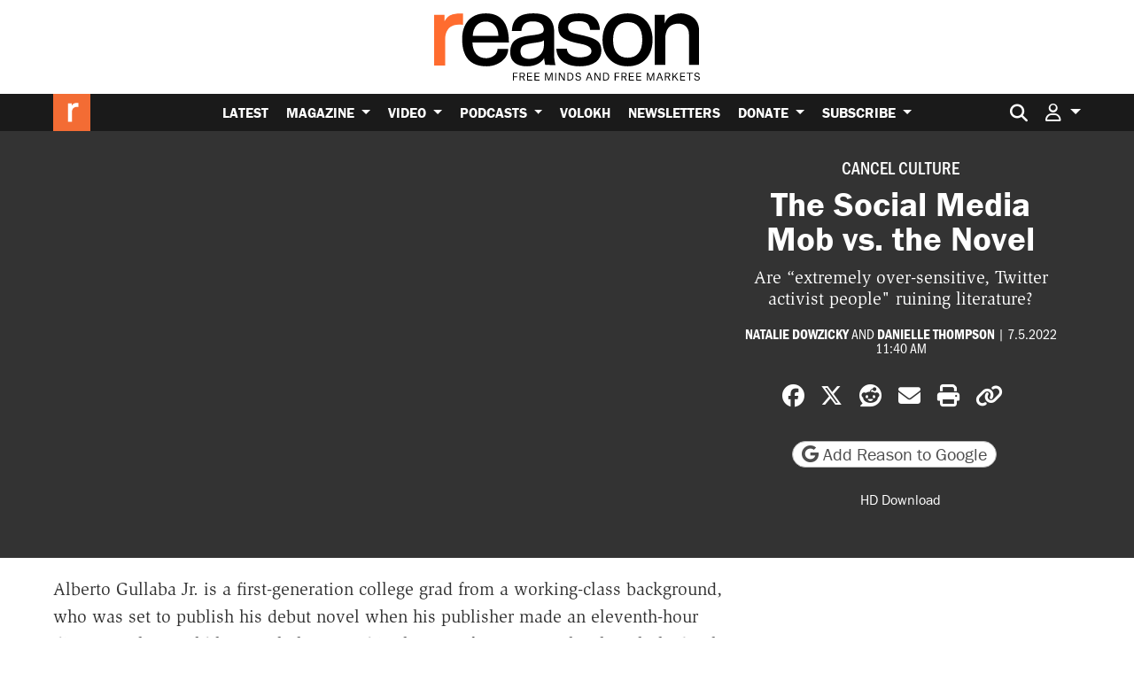

--- FILE ---
content_type: text/html; charset=utf-8
request_url: https://www.google.com/recaptcha/api2/anchor?ar=1&k=6LeMnkUaAAAAALL8T1-XAyB7vxpOeTExu6KwR48-&co=aHR0cHM6Ly9yZWFzb24uY29tOjQ0Mw..&hl=en&v=N67nZn4AqZkNcbeMu4prBgzg&size=invisible&anchor-ms=20000&execute-ms=30000&cb=vgfnf0267nx3
body_size: 48684
content:
<!DOCTYPE HTML><html dir="ltr" lang="en"><head><meta http-equiv="Content-Type" content="text/html; charset=UTF-8">
<meta http-equiv="X-UA-Compatible" content="IE=edge">
<title>reCAPTCHA</title>
<style type="text/css">
/* cyrillic-ext */
@font-face {
  font-family: 'Roboto';
  font-style: normal;
  font-weight: 400;
  font-stretch: 100%;
  src: url(//fonts.gstatic.com/s/roboto/v48/KFO7CnqEu92Fr1ME7kSn66aGLdTylUAMa3GUBHMdazTgWw.woff2) format('woff2');
  unicode-range: U+0460-052F, U+1C80-1C8A, U+20B4, U+2DE0-2DFF, U+A640-A69F, U+FE2E-FE2F;
}
/* cyrillic */
@font-face {
  font-family: 'Roboto';
  font-style: normal;
  font-weight: 400;
  font-stretch: 100%;
  src: url(//fonts.gstatic.com/s/roboto/v48/KFO7CnqEu92Fr1ME7kSn66aGLdTylUAMa3iUBHMdazTgWw.woff2) format('woff2');
  unicode-range: U+0301, U+0400-045F, U+0490-0491, U+04B0-04B1, U+2116;
}
/* greek-ext */
@font-face {
  font-family: 'Roboto';
  font-style: normal;
  font-weight: 400;
  font-stretch: 100%;
  src: url(//fonts.gstatic.com/s/roboto/v48/KFO7CnqEu92Fr1ME7kSn66aGLdTylUAMa3CUBHMdazTgWw.woff2) format('woff2');
  unicode-range: U+1F00-1FFF;
}
/* greek */
@font-face {
  font-family: 'Roboto';
  font-style: normal;
  font-weight: 400;
  font-stretch: 100%;
  src: url(//fonts.gstatic.com/s/roboto/v48/KFO7CnqEu92Fr1ME7kSn66aGLdTylUAMa3-UBHMdazTgWw.woff2) format('woff2');
  unicode-range: U+0370-0377, U+037A-037F, U+0384-038A, U+038C, U+038E-03A1, U+03A3-03FF;
}
/* math */
@font-face {
  font-family: 'Roboto';
  font-style: normal;
  font-weight: 400;
  font-stretch: 100%;
  src: url(//fonts.gstatic.com/s/roboto/v48/KFO7CnqEu92Fr1ME7kSn66aGLdTylUAMawCUBHMdazTgWw.woff2) format('woff2');
  unicode-range: U+0302-0303, U+0305, U+0307-0308, U+0310, U+0312, U+0315, U+031A, U+0326-0327, U+032C, U+032F-0330, U+0332-0333, U+0338, U+033A, U+0346, U+034D, U+0391-03A1, U+03A3-03A9, U+03B1-03C9, U+03D1, U+03D5-03D6, U+03F0-03F1, U+03F4-03F5, U+2016-2017, U+2034-2038, U+203C, U+2040, U+2043, U+2047, U+2050, U+2057, U+205F, U+2070-2071, U+2074-208E, U+2090-209C, U+20D0-20DC, U+20E1, U+20E5-20EF, U+2100-2112, U+2114-2115, U+2117-2121, U+2123-214F, U+2190, U+2192, U+2194-21AE, U+21B0-21E5, U+21F1-21F2, U+21F4-2211, U+2213-2214, U+2216-22FF, U+2308-230B, U+2310, U+2319, U+231C-2321, U+2336-237A, U+237C, U+2395, U+239B-23B7, U+23D0, U+23DC-23E1, U+2474-2475, U+25AF, U+25B3, U+25B7, U+25BD, U+25C1, U+25CA, U+25CC, U+25FB, U+266D-266F, U+27C0-27FF, U+2900-2AFF, U+2B0E-2B11, U+2B30-2B4C, U+2BFE, U+3030, U+FF5B, U+FF5D, U+1D400-1D7FF, U+1EE00-1EEFF;
}
/* symbols */
@font-face {
  font-family: 'Roboto';
  font-style: normal;
  font-weight: 400;
  font-stretch: 100%;
  src: url(//fonts.gstatic.com/s/roboto/v48/KFO7CnqEu92Fr1ME7kSn66aGLdTylUAMaxKUBHMdazTgWw.woff2) format('woff2');
  unicode-range: U+0001-000C, U+000E-001F, U+007F-009F, U+20DD-20E0, U+20E2-20E4, U+2150-218F, U+2190, U+2192, U+2194-2199, U+21AF, U+21E6-21F0, U+21F3, U+2218-2219, U+2299, U+22C4-22C6, U+2300-243F, U+2440-244A, U+2460-24FF, U+25A0-27BF, U+2800-28FF, U+2921-2922, U+2981, U+29BF, U+29EB, U+2B00-2BFF, U+4DC0-4DFF, U+FFF9-FFFB, U+10140-1018E, U+10190-1019C, U+101A0, U+101D0-101FD, U+102E0-102FB, U+10E60-10E7E, U+1D2C0-1D2D3, U+1D2E0-1D37F, U+1F000-1F0FF, U+1F100-1F1AD, U+1F1E6-1F1FF, U+1F30D-1F30F, U+1F315, U+1F31C, U+1F31E, U+1F320-1F32C, U+1F336, U+1F378, U+1F37D, U+1F382, U+1F393-1F39F, U+1F3A7-1F3A8, U+1F3AC-1F3AF, U+1F3C2, U+1F3C4-1F3C6, U+1F3CA-1F3CE, U+1F3D4-1F3E0, U+1F3ED, U+1F3F1-1F3F3, U+1F3F5-1F3F7, U+1F408, U+1F415, U+1F41F, U+1F426, U+1F43F, U+1F441-1F442, U+1F444, U+1F446-1F449, U+1F44C-1F44E, U+1F453, U+1F46A, U+1F47D, U+1F4A3, U+1F4B0, U+1F4B3, U+1F4B9, U+1F4BB, U+1F4BF, U+1F4C8-1F4CB, U+1F4D6, U+1F4DA, U+1F4DF, U+1F4E3-1F4E6, U+1F4EA-1F4ED, U+1F4F7, U+1F4F9-1F4FB, U+1F4FD-1F4FE, U+1F503, U+1F507-1F50B, U+1F50D, U+1F512-1F513, U+1F53E-1F54A, U+1F54F-1F5FA, U+1F610, U+1F650-1F67F, U+1F687, U+1F68D, U+1F691, U+1F694, U+1F698, U+1F6AD, U+1F6B2, U+1F6B9-1F6BA, U+1F6BC, U+1F6C6-1F6CF, U+1F6D3-1F6D7, U+1F6E0-1F6EA, U+1F6F0-1F6F3, U+1F6F7-1F6FC, U+1F700-1F7FF, U+1F800-1F80B, U+1F810-1F847, U+1F850-1F859, U+1F860-1F887, U+1F890-1F8AD, U+1F8B0-1F8BB, U+1F8C0-1F8C1, U+1F900-1F90B, U+1F93B, U+1F946, U+1F984, U+1F996, U+1F9E9, U+1FA00-1FA6F, U+1FA70-1FA7C, U+1FA80-1FA89, U+1FA8F-1FAC6, U+1FACE-1FADC, U+1FADF-1FAE9, U+1FAF0-1FAF8, U+1FB00-1FBFF;
}
/* vietnamese */
@font-face {
  font-family: 'Roboto';
  font-style: normal;
  font-weight: 400;
  font-stretch: 100%;
  src: url(//fonts.gstatic.com/s/roboto/v48/KFO7CnqEu92Fr1ME7kSn66aGLdTylUAMa3OUBHMdazTgWw.woff2) format('woff2');
  unicode-range: U+0102-0103, U+0110-0111, U+0128-0129, U+0168-0169, U+01A0-01A1, U+01AF-01B0, U+0300-0301, U+0303-0304, U+0308-0309, U+0323, U+0329, U+1EA0-1EF9, U+20AB;
}
/* latin-ext */
@font-face {
  font-family: 'Roboto';
  font-style: normal;
  font-weight: 400;
  font-stretch: 100%;
  src: url(//fonts.gstatic.com/s/roboto/v48/KFO7CnqEu92Fr1ME7kSn66aGLdTylUAMa3KUBHMdazTgWw.woff2) format('woff2');
  unicode-range: U+0100-02BA, U+02BD-02C5, U+02C7-02CC, U+02CE-02D7, U+02DD-02FF, U+0304, U+0308, U+0329, U+1D00-1DBF, U+1E00-1E9F, U+1EF2-1EFF, U+2020, U+20A0-20AB, U+20AD-20C0, U+2113, U+2C60-2C7F, U+A720-A7FF;
}
/* latin */
@font-face {
  font-family: 'Roboto';
  font-style: normal;
  font-weight: 400;
  font-stretch: 100%;
  src: url(//fonts.gstatic.com/s/roboto/v48/KFO7CnqEu92Fr1ME7kSn66aGLdTylUAMa3yUBHMdazQ.woff2) format('woff2');
  unicode-range: U+0000-00FF, U+0131, U+0152-0153, U+02BB-02BC, U+02C6, U+02DA, U+02DC, U+0304, U+0308, U+0329, U+2000-206F, U+20AC, U+2122, U+2191, U+2193, U+2212, U+2215, U+FEFF, U+FFFD;
}
/* cyrillic-ext */
@font-face {
  font-family: 'Roboto';
  font-style: normal;
  font-weight: 500;
  font-stretch: 100%;
  src: url(//fonts.gstatic.com/s/roboto/v48/KFO7CnqEu92Fr1ME7kSn66aGLdTylUAMa3GUBHMdazTgWw.woff2) format('woff2');
  unicode-range: U+0460-052F, U+1C80-1C8A, U+20B4, U+2DE0-2DFF, U+A640-A69F, U+FE2E-FE2F;
}
/* cyrillic */
@font-face {
  font-family: 'Roboto';
  font-style: normal;
  font-weight: 500;
  font-stretch: 100%;
  src: url(//fonts.gstatic.com/s/roboto/v48/KFO7CnqEu92Fr1ME7kSn66aGLdTylUAMa3iUBHMdazTgWw.woff2) format('woff2');
  unicode-range: U+0301, U+0400-045F, U+0490-0491, U+04B0-04B1, U+2116;
}
/* greek-ext */
@font-face {
  font-family: 'Roboto';
  font-style: normal;
  font-weight: 500;
  font-stretch: 100%;
  src: url(//fonts.gstatic.com/s/roboto/v48/KFO7CnqEu92Fr1ME7kSn66aGLdTylUAMa3CUBHMdazTgWw.woff2) format('woff2');
  unicode-range: U+1F00-1FFF;
}
/* greek */
@font-face {
  font-family: 'Roboto';
  font-style: normal;
  font-weight: 500;
  font-stretch: 100%;
  src: url(//fonts.gstatic.com/s/roboto/v48/KFO7CnqEu92Fr1ME7kSn66aGLdTylUAMa3-UBHMdazTgWw.woff2) format('woff2');
  unicode-range: U+0370-0377, U+037A-037F, U+0384-038A, U+038C, U+038E-03A1, U+03A3-03FF;
}
/* math */
@font-face {
  font-family: 'Roboto';
  font-style: normal;
  font-weight: 500;
  font-stretch: 100%;
  src: url(//fonts.gstatic.com/s/roboto/v48/KFO7CnqEu92Fr1ME7kSn66aGLdTylUAMawCUBHMdazTgWw.woff2) format('woff2');
  unicode-range: U+0302-0303, U+0305, U+0307-0308, U+0310, U+0312, U+0315, U+031A, U+0326-0327, U+032C, U+032F-0330, U+0332-0333, U+0338, U+033A, U+0346, U+034D, U+0391-03A1, U+03A3-03A9, U+03B1-03C9, U+03D1, U+03D5-03D6, U+03F0-03F1, U+03F4-03F5, U+2016-2017, U+2034-2038, U+203C, U+2040, U+2043, U+2047, U+2050, U+2057, U+205F, U+2070-2071, U+2074-208E, U+2090-209C, U+20D0-20DC, U+20E1, U+20E5-20EF, U+2100-2112, U+2114-2115, U+2117-2121, U+2123-214F, U+2190, U+2192, U+2194-21AE, U+21B0-21E5, U+21F1-21F2, U+21F4-2211, U+2213-2214, U+2216-22FF, U+2308-230B, U+2310, U+2319, U+231C-2321, U+2336-237A, U+237C, U+2395, U+239B-23B7, U+23D0, U+23DC-23E1, U+2474-2475, U+25AF, U+25B3, U+25B7, U+25BD, U+25C1, U+25CA, U+25CC, U+25FB, U+266D-266F, U+27C0-27FF, U+2900-2AFF, U+2B0E-2B11, U+2B30-2B4C, U+2BFE, U+3030, U+FF5B, U+FF5D, U+1D400-1D7FF, U+1EE00-1EEFF;
}
/* symbols */
@font-face {
  font-family: 'Roboto';
  font-style: normal;
  font-weight: 500;
  font-stretch: 100%;
  src: url(//fonts.gstatic.com/s/roboto/v48/KFO7CnqEu92Fr1ME7kSn66aGLdTylUAMaxKUBHMdazTgWw.woff2) format('woff2');
  unicode-range: U+0001-000C, U+000E-001F, U+007F-009F, U+20DD-20E0, U+20E2-20E4, U+2150-218F, U+2190, U+2192, U+2194-2199, U+21AF, U+21E6-21F0, U+21F3, U+2218-2219, U+2299, U+22C4-22C6, U+2300-243F, U+2440-244A, U+2460-24FF, U+25A0-27BF, U+2800-28FF, U+2921-2922, U+2981, U+29BF, U+29EB, U+2B00-2BFF, U+4DC0-4DFF, U+FFF9-FFFB, U+10140-1018E, U+10190-1019C, U+101A0, U+101D0-101FD, U+102E0-102FB, U+10E60-10E7E, U+1D2C0-1D2D3, U+1D2E0-1D37F, U+1F000-1F0FF, U+1F100-1F1AD, U+1F1E6-1F1FF, U+1F30D-1F30F, U+1F315, U+1F31C, U+1F31E, U+1F320-1F32C, U+1F336, U+1F378, U+1F37D, U+1F382, U+1F393-1F39F, U+1F3A7-1F3A8, U+1F3AC-1F3AF, U+1F3C2, U+1F3C4-1F3C6, U+1F3CA-1F3CE, U+1F3D4-1F3E0, U+1F3ED, U+1F3F1-1F3F3, U+1F3F5-1F3F7, U+1F408, U+1F415, U+1F41F, U+1F426, U+1F43F, U+1F441-1F442, U+1F444, U+1F446-1F449, U+1F44C-1F44E, U+1F453, U+1F46A, U+1F47D, U+1F4A3, U+1F4B0, U+1F4B3, U+1F4B9, U+1F4BB, U+1F4BF, U+1F4C8-1F4CB, U+1F4D6, U+1F4DA, U+1F4DF, U+1F4E3-1F4E6, U+1F4EA-1F4ED, U+1F4F7, U+1F4F9-1F4FB, U+1F4FD-1F4FE, U+1F503, U+1F507-1F50B, U+1F50D, U+1F512-1F513, U+1F53E-1F54A, U+1F54F-1F5FA, U+1F610, U+1F650-1F67F, U+1F687, U+1F68D, U+1F691, U+1F694, U+1F698, U+1F6AD, U+1F6B2, U+1F6B9-1F6BA, U+1F6BC, U+1F6C6-1F6CF, U+1F6D3-1F6D7, U+1F6E0-1F6EA, U+1F6F0-1F6F3, U+1F6F7-1F6FC, U+1F700-1F7FF, U+1F800-1F80B, U+1F810-1F847, U+1F850-1F859, U+1F860-1F887, U+1F890-1F8AD, U+1F8B0-1F8BB, U+1F8C0-1F8C1, U+1F900-1F90B, U+1F93B, U+1F946, U+1F984, U+1F996, U+1F9E9, U+1FA00-1FA6F, U+1FA70-1FA7C, U+1FA80-1FA89, U+1FA8F-1FAC6, U+1FACE-1FADC, U+1FADF-1FAE9, U+1FAF0-1FAF8, U+1FB00-1FBFF;
}
/* vietnamese */
@font-face {
  font-family: 'Roboto';
  font-style: normal;
  font-weight: 500;
  font-stretch: 100%;
  src: url(//fonts.gstatic.com/s/roboto/v48/KFO7CnqEu92Fr1ME7kSn66aGLdTylUAMa3OUBHMdazTgWw.woff2) format('woff2');
  unicode-range: U+0102-0103, U+0110-0111, U+0128-0129, U+0168-0169, U+01A0-01A1, U+01AF-01B0, U+0300-0301, U+0303-0304, U+0308-0309, U+0323, U+0329, U+1EA0-1EF9, U+20AB;
}
/* latin-ext */
@font-face {
  font-family: 'Roboto';
  font-style: normal;
  font-weight: 500;
  font-stretch: 100%;
  src: url(//fonts.gstatic.com/s/roboto/v48/KFO7CnqEu92Fr1ME7kSn66aGLdTylUAMa3KUBHMdazTgWw.woff2) format('woff2');
  unicode-range: U+0100-02BA, U+02BD-02C5, U+02C7-02CC, U+02CE-02D7, U+02DD-02FF, U+0304, U+0308, U+0329, U+1D00-1DBF, U+1E00-1E9F, U+1EF2-1EFF, U+2020, U+20A0-20AB, U+20AD-20C0, U+2113, U+2C60-2C7F, U+A720-A7FF;
}
/* latin */
@font-face {
  font-family: 'Roboto';
  font-style: normal;
  font-weight: 500;
  font-stretch: 100%;
  src: url(//fonts.gstatic.com/s/roboto/v48/KFO7CnqEu92Fr1ME7kSn66aGLdTylUAMa3yUBHMdazQ.woff2) format('woff2');
  unicode-range: U+0000-00FF, U+0131, U+0152-0153, U+02BB-02BC, U+02C6, U+02DA, U+02DC, U+0304, U+0308, U+0329, U+2000-206F, U+20AC, U+2122, U+2191, U+2193, U+2212, U+2215, U+FEFF, U+FFFD;
}
/* cyrillic-ext */
@font-face {
  font-family: 'Roboto';
  font-style: normal;
  font-weight: 900;
  font-stretch: 100%;
  src: url(//fonts.gstatic.com/s/roboto/v48/KFO7CnqEu92Fr1ME7kSn66aGLdTylUAMa3GUBHMdazTgWw.woff2) format('woff2');
  unicode-range: U+0460-052F, U+1C80-1C8A, U+20B4, U+2DE0-2DFF, U+A640-A69F, U+FE2E-FE2F;
}
/* cyrillic */
@font-face {
  font-family: 'Roboto';
  font-style: normal;
  font-weight: 900;
  font-stretch: 100%;
  src: url(//fonts.gstatic.com/s/roboto/v48/KFO7CnqEu92Fr1ME7kSn66aGLdTylUAMa3iUBHMdazTgWw.woff2) format('woff2');
  unicode-range: U+0301, U+0400-045F, U+0490-0491, U+04B0-04B1, U+2116;
}
/* greek-ext */
@font-face {
  font-family: 'Roboto';
  font-style: normal;
  font-weight: 900;
  font-stretch: 100%;
  src: url(//fonts.gstatic.com/s/roboto/v48/KFO7CnqEu92Fr1ME7kSn66aGLdTylUAMa3CUBHMdazTgWw.woff2) format('woff2');
  unicode-range: U+1F00-1FFF;
}
/* greek */
@font-face {
  font-family: 'Roboto';
  font-style: normal;
  font-weight: 900;
  font-stretch: 100%;
  src: url(//fonts.gstatic.com/s/roboto/v48/KFO7CnqEu92Fr1ME7kSn66aGLdTylUAMa3-UBHMdazTgWw.woff2) format('woff2');
  unicode-range: U+0370-0377, U+037A-037F, U+0384-038A, U+038C, U+038E-03A1, U+03A3-03FF;
}
/* math */
@font-face {
  font-family: 'Roboto';
  font-style: normal;
  font-weight: 900;
  font-stretch: 100%;
  src: url(//fonts.gstatic.com/s/roboto/v48/KFO7CnqEu92Fr1ME7kSn66aGLdTylUAMawCUBHMdazTgWw.woff2) format('woff2');
  unicode-range: U+0302-0303, U+0305, U+0307-0308, U+0310, U+0312, U+0315, U+031A, U+0326-0327, U+032C, U+032F-0330, U+0332-0333, U+0338, U+033A, U+0346, U+034D, U+0391-03A1, U+03A3-03A9, U+03B1-03C9, U+03D1, U+03D5-03D6, U+03F0-03F1, U+03F4-03F5, U+2016-2017, U+2034-2038, U+203C, U+2040, U+2043, U+2047, U+2050, U+2057, U+205F, U+2070-2071, U+2074-208E, U+2090-209C, U+20D0-20DC, U+20E1, U+20E5-20EF, U+2100-2112, U+2114-2115, U+2117-2121, U+2123-214F, U+2190, U+2192, U+2194-21AE, U+21B0-21E5, U+21F1-21F2, U+21F4-2211, U+2213-2214, U+2216-22FF, U+2308-230B, U+2310, U+2319, U+231C-2321, U+2336-237A, U+237C, U+2395, U+239B-23B7, U+23D0, U+23DC-23E1, U+2474-2475, U+25AF, U+25B3, U+25B7, U+25BD, U+25C1, U+25CA, U+25CC, U+25FB, U+266D-266F, U+27C0-27FF, U+2900-2AFF, U+2B0E-2B11, U+2B30-2B4C, U+2BFE, U+3030, U+FF5B, U+FF5D, U+1D400-1D7FF, U+1EE00-1EEFF;
}
/* symbols */
@font-face {
  font-family: 'Roboto';
  font-style: normal;
  font-weight: 900;
  font-stretch: 100%;
  src: url(//fonts.gstatic.com/s/roboto/v48/KFO7CnqEu92Fr1ME7kSn66aGLdTylUAMaxKUBHMdazTgWw.woff2) format('woff2');
  unicode-range: U+0001-000C, U+000E-001F, U+007F-009F, U+20DD-20E0, U+20E2-20E4, U+2150-218F, U+2190, U+2192, U+2194-2199, U+21AF, U+21E6-21F0, U+21F3, U+2218-2219, U+2299, U+22C4-22C6, U+2300-243F, U+2440-244A, U+2460-24FF, U+25A0-27BF, U+2800-28FF, U+2921-2922, U+2981, U+29BF, U+29EB, U+2B00-2BFF, U+4DC0-4DFF, U+FFF9-FFFB, U+10140-1018E, U+10190-1019C, U+101A0, U+101D0-101FD, U+102E0-102FB, U+10E60-10E7E, U+1D2C0-1D2D3, U+1D2E0-1D37F, U+1F000-1F0FF, U+1F100-1F1AD, U+1F1E6-1F1FF, U+1F30D-1F30F, U+1F315, U+1F31C, U+1F31E, U+1F320-1F32C, U+1F336, U+1F378, U+1F37D, U+1F382, U+1F393-1F39F, U+1F3A7-1F3A8, U+1F3AC-1F3AF, U+1F3C2, U+1F3C4-1F3C6, U+1F3CA-1F3CE, U+1F3D4-1F3E0, U+1F3ED, U+1F3F1-1F3F3, U+1F3F5-1F3F7, U+1F408, U+1F415, U+1F41F, U+1F426, U+1F43F, U+1F441-1F442, U+1F444, U+1F446-1F449, U+1F44C-1F44E, U+1F453, U+1F46A, U+1F47D, U+1F4A3, U+1F4B0, U+1F4B3, U+1F4B9, U+1F4BB, U+1F4BF, U+1F4C8-1F4CB, U+1F4D6, U+1F4DA, U+1F4DF, U+1F4E3-1F4E6, U+1F4EA-1F4ED, U+1F4F7, U+1F4F9-1F4FB, U+1F4FD-1F4FE, U+1F503, U+1F507-1F50B, U+1F50D, U+1F512-1F513, U+1F53E-1F54A, U+1F54F-1F5FA, U+1F610, U+1F650-1F67F, U+1F687, U+1F68D, U+1F691, U+1F694, U+1F698, U+1F6AD, U+1F6B2, U+1F6B9-1F6BA, U+1F6BC, U+1F6C6-1F6CF, U+1F6D3-1F6D7, U+1F6E0-1F6EA, U+1F6F0-1F6F3, U+1F6F7-1F6FC, U+1F700-1F7FF, U+1F800-1F80B, U+1F810-1F847, U+1F850-1F859, U+1F860-1F887, U+1F890-1F8AD, U+1F8B0-1F8BB, U+1F8C0-1F8C1, U+1F900-1F90B, U+1F93B, U+1F946, U+1F984, U+1F996, U+1F9E9, U+1FA00-1FA6F, U+1FA70-1FA7C, U+1FA80-1FA89, U+1FA8F-1FAC6, U+1FACE-1FADC, U+1FADF-1FAE9, U+1FAF0-1FAF8, U+1FB00-1FBFF;
}
/* vietnamese */
@font-face {
  font-family: 'Roboto';
  font-style: normal;
  font-weight: 900;
  font-stretch: 100%;
  src: url(//fonts.gstatic.com/s/roboto/v48/KFO7CnqEu92Fr1ME7kSn66aGLdTylUAMa3OUBHMdazTgWw.woff2) format('woff2');
  unicode-range: U+0102-0103, U+0110-0111, U+0128-0129, U+0168-0169, U+01A0-01A1, U+01AF-01B0, U+0300-0301, U+0303-0304, U+0308-0309, U+0323, U+0329, U+1EA0-1EF9, U+20AB;
}
/* latin-ext */
@font-face {
  font-family: 'Roboto';
  font-style: normal;
  font-weight: 900;
  font-stretch: 100%;
  src: url(//fonts.gstatic.com/s/roboto/v48/KFO7CnqEu92Fr1ME7kSn66aGLdTylUAMa3KUBHMdazTgWw.woff2) format('woff2');
  unicode-range: U+0100-02BA, U+02BD-02C5, U+02C7-02CC, U+02CE-02D7, U+02DD-02FF, U+0304, U+0308, U+0329, U+1D00-1DBF, U+1E00-1E9F, U+1EF2-1EFF, U+2020, U+20A0-20AB, U+20AD-20C0, U+2113, U+2C60-2C7F, U+A720-A7FF;
}
/* latin */
@font-face {
  font-family: 'Roboto';
  font-style: normal;
  font-weight: 900;
  font-stretch: 100%;
  src: url(//fonts.gstatic.com/s/roboto/v48/KFO7CnqEu92Fr1ME7kSn66aGLdTylUAMa3yUBHMdazQ.woff2) format('woff2');
  unicode-range: U+0000-00FF, U+0131, U+0152-0153, U+02BB-02BC, U+02C6, U+02DA, U+02DC, U+0304, U+0308, U+0329, U+2000-206F, U+20AC, U+2122, U+2191, U+2193, U+2212, U+2215, U+FEFF, U+FFFD;
}

</style>
<link rel="stylesheet" type="text/css" href="https://www.gstatic.com/recaptcha/releases/N67nZn4AqZkNcbeMu4prBgzg/styles__ltr.css">
<script nonce="P0WBE82QBN6_pVqw50vR4Q" type="text/javascript">window['__recaptcha_api'] = 'https://www.google.com/recaptcha/api2/';</script>
<script type="text/javascript" src="https://www.gstatic.com/recaptcha/releases/N67nZn4AqZkNcbeMu4prBgzg/recaptcha__en.js" nonce="P0WBE82QBN6_pVqw50vR4Q">
      
    </script></head>
<body><div id="rc-anchor-alert" class="rc-anchor-alert"></div>
<input type="hidden" id="recaptcha-token" value="[base64]">
<script type="text/javascript" nonce="P0WBE82QBN6_pVqw50vR4Q">
      recaptcha.anchor.Main.init("[\x22ainput\x22,[\x22bgdata\x22,\x22\x22,\[base64]/[base64]/[base64]/[base64]/[base64]/[base64]/KGcoTywyNTMsTy5PKSxVRyhPLEMpKTpnKE8sMjUzLEMpLE8pKSxsKSksTykpfSxieT1mdW5jdGlvbihDLE8sdSxsKXtmb3IobD0odT1SKEMpLDApO08+MDtPLS0pbD1sPDw4fFooQyk7ZyhDLHUsbCl9LFVHPWZ1bmN0aW9uKEMsTyl7Qy5pLmxlbmd0aD4xMDQ/[base64]/[base64]/[base64]/[base64]/[base64]/[base64]/[base64]\\u003d\x22,\[base64]\\u003d\x22,\x22wpDClcKeczU+wpzCkEHDpmg8wrvCr8KiwoMOPMKHw4d2I8KewqMnMMKbwrDCpsK8aMO0PsKEw5fCjUnDi8KDw7oWXcOPOsKUVsOcw7nCnsO5CcOiUgjDvjQAw65Bw7LDgMORJcOoIsOjJsOaG2EYVTbCpwbCi8KiFy5Ow6M/w4fDhUF9KwLCvRtodsO/BcOlw5nDhsOPwo3CpDDCn2rDmnFKw5nCphrClMOswo3DpAXDq8K1wqVyw6d/w4AQw7Q6CjXCrBfDnUMjw5HCtCBCC8Oxwrsgwp5eGMKbw6zCqMOyPsK9wrnDgg3CmgfCpjbDlsKGKyUuwplLWXI+woTDonoQMhvCk8K1AcKXNXHDlsOER8OKUsKmQ3/DrCXCrMOeXUsmQ8O6c8KRwojDoX/Ds1ENwqrDhMO5V8Ohw53CvVnDicODw57DhMKALsO7wrvDoRRsw6pyI8KSw6PDmXdjSW3DiDVNw6/CjsKAbMO1w5zDp8KACMK0w4RxTMOhVsK6IcK7KEYgwplAwot+woRrwonDhmRxwrZRQV3ChEwzwr7DsMOUGToff3FTYyLDhMOewqPDoj5Fw6kgHzNjAnBBwrM9W2A4IU04Gk/ChBVDw6nDpxHCp8Krw53ChUZ7LkQ4wpDDiEXCtMOrw6Z8w6xdw7XDqsKwwoMvahLCh8K3wqwfwoRnwoPCmcKGw4rDtX9XezZaw6xVGGAhVCfDj8KuwrtLcXdGRXM/wq3CsGTDt2zDpwrCuC/DisK3XjoEw7HDug14w5XCi8OIBiXDm8OHfsKxwpJnScKIw7RFOSTDsH7DokbDlEpTwplhw7ccX8Kxw6kawrpBIipIw7XCpgrDkkU/w6hdZDnCo8KBciI3wqMyW8OtdsO+wo3DjcKTZ01cwqEBwq0pI8OZw4IWJsKhw4tcQMKRwp1gTcOWwowGL8KyB8OpPsK5G8O2XcOyMSfCqsKsw69uwq/DpDPCuXPChsKswqs9ZVkSF0fCk8O6wpDDiAzCr8K5fMKQIgEcSsK4wo1AEMO2wpMYTMO4wqFfW8O9JMOqw4YrGcKJCcOXwq3CmX5/w7wYX2rDuVPCm8KPwpvDkmYiEijDscOswro9w4XCrsOXw6jDq3XCsgs9P1c8D8OLwp5raMOlw53ClsKIbsKhDcKowokzwp/DgX7Cu8K3eH0vGAbDlMKHF8OIwpTDrcKSZDDCtwXDsXVGw7LChsOWw7YXwrPCoFTDq3LDvQ9ZR0M2E8KeY8OfVsOnw4EkwrEJIDDDrGcQw61vB3zDsMO9wpRgVsK3wocSY1tGwpd/w4Y6RcOGfRjDuH8sfMOFLhAZScKKwqgcw7jDuMOCWyPDixzDkSrClcO5MyfClMOuw6vDslXCnsOjwqfDmwtYw6DCvMOmMSFywqI8w4E7HR/DnHZLMcOgwpJ8wp/Dgj91woNoQ8ORQMKawpLCkcKRwpvCg2sswopBwrvCgMO5wpzDrW7Du8OmCMKlwqjCoTJCHk0iHgHCicK1wolhw7pEwqEeCMKdLMKWwqLDuAXCmRYRw7xdL3/[base64]/CtkNpfFd5cMOJIUZSbHrDlVbCmcOAwoLCoMO0MmfCu2HCpQ0XcTHCjsO5wqpdw51Ow60rw6pwMwPCqHPCjcOFY8OoesKWSRF6wqnCqHNUw6HCiH/DvcOwbcOiORzCs8OewqzDoMKHw5QTw5fCocONwr7Ck1NDwqpqEUjDlcKaw6TDqMODUCMCZCkcwqZ6ZsKBwpQfBMOpw6/[base64]/[base64]/VDXCisKdw7MWB8KMd8OWdDJyw6RuwrXChxDCqMKyw43DucKyw7/DvRo0wpjCk3UUwq3DocKNQsKiw63CkcK3VnfDh8KGZcKcLMKuw7JxC8O9QHjDg8K+VzLDucO2wofDiMO4HMKCw67DpXXCtsOjWMKJwpUjJyPDs8OzGsOIwoBAwqV+w4U5NsK1eVJawr9cw5ArMsKRw5HDiUUkcsOcVQB/wrXDl8OEwocvw64Rw7ITwpvDj8KZY8OVPsOXwrR+wo/CnFjCtsO7KEpYYsOCMcKRfl9wVUvCv8Ood8KKw58CCMK1wp5mwrZywqxDdMKjwpzClsOPw6wTNsKCSsOiTz/Dp8KbwqHDt8K2wpzDv1BtCMKZwrzCnk4bw6fDicO0J8OWw43Ci8OJZVBHw7rCnhU3worCtsKGZEceecOtaBXDncOmwrvDuS16HsK4IXnCoMK9XUMISsOkI0Mcw6nCgUc2w5xxDE7DjMK4worDlcOZw7rDm8OoasKTw6nCl8KLUMO/w4zDtcKMwpHDvkQ+FcOtwqLDn8O3w6sMEQYHTsKVw6HDkQJXw4Rgw7/DkGl8wqTDkUzDgcK4w5/Du8OPwp7Dk8KlR8OQBcKHZMOHw559wpp2w4pWw4LCkcKZw6s/e8KlB2zDoCLCngHDnMKlwrXCn3TChsKXfR5KWgrDoGzCk8OyLcKAbUXCuMKwG3oLXMOwewXCocKVAMKGw5tnZD9Aw6vDjMOywpjDtB9twoLDhsKWaMKPG8OgBSDDo2NveQXDgHTCpjTDmzBKwrNrOcOVw4FxJ8O1RcKLKsO+wpJKBy/Dl8Kpw5ZaHMO8wppkwrXCkxdVw7PCuDFgUVpCKSzDksK8w41fwo/[base64]/[base64]/wrEzPXnDkX/DpMKrwoccwqzCvljDjMKQw6gjeSEnwoMewqLCr8KsW8K6wqTDl8KkwrUcw6vChcO+wokpdMO/wphSwpDCrC0xTh82wojCjyQdw6rDkMOkKsOKwrh8JsOsdcOuwpwHwobDgsOBwo3ClgfDtRTCsCzDgArDhsOcDHDCrMOCw7FJOEjDgjTDnn3Dpy3CkBsBwqTDpcKnCgdFwpcCw4/CksOFwolkUMKGCsKcwplEwoF9BcKfw6XClsKpw4VHacKoWTLCvmzCkMOcSg/DjxBPXMOMwp0twonCn8KZY3DCvgE/Z8KDAsOnUB0ww7RwFcO8I8KRF8O7wopbwp1bScO8w6EBEih3w5N7UsO1wplJw6Vlw6vCjFpOLcOvwp9Ew6osw7jCpsORwq/Cm8OSS8KgRz0Sw6V5bsO4woHDsDnClsK1w4PDu8KTFVzDnwbDvsO1YcOFDwgBKWFKwozDuMOTwqA3wrV+wqtCwo9sf1VhGTQywq/[base64]/[base64]/CrhXCi8OiV8O3GsONw7/[base64]/CrcKqwoLCi8Khwr5UUsKUwo3Cnjsdw6vDqMOTUAfCnC41Mj7CvE7Dr8OOw5tyKWnDjGvCr8KfwqcVwpjCjX/DjTgawqjChD3Cs8OgNHALGmPCsgPDucOFw6TDscKvNCvCsknDnsK7Q8K/w4fCjT1Xw48VIMKlbApQesOKw5IuwoPDpE1xOcKDIy52w4bCrcO/wqPDksO3woLCncKXwqsgEcK9wotqwqfCpsKTAF4Pw53DtMKawqTCv8K0VsKJw6wxFVB7w6QjwqRRf0F+w6cHLMKOwqQHMjbDjTpRYVPCqsKBw6/DoMOiw51BLGLCnQrCrh/[base64]/[base64]/DtQpew7dgAAnDrVXChFfDm8OKezQ4w6HDmMOiw6rCu8KdwqvCvsK2XU3DvMOQwoPDvHRWwpnCtXXCjMOJP8Kbw6HCv8KEfWzDum3Dt8OhU8Kqwr/Du2xow4zDoMO+w4V3XMKsB2nDqcKYdwMow6XCiBkbX8OOwoAFUMKsw6MLwqQHwpZBwqg3L8O8w4fCvMKbw6nCgcKhD2vDlkrDq3PCtBNKwo7CuRAlZMOWw6ZlZcKGFhkhHhBxEcOgwqbCgMK+w53CqcK/CcO+KzocPMOCeSgxwrPDiMKPw5jCjMO/wq8MwqttO8OvwoTDtQPDhkslw5Nzw7dvwovCt0MAJW5RwrgGw4zChcK5Nm0ubMOQw7sWIjZHwqF3w7QeKWhlwoLCoEjCtGoMRMOVNDXCiMKmaFB5bVzDg8Opw7jCigIgDcOBw4TCphdoJ2/DmwnDkCkNwqtMPMK3w5vCq8KqBGUuw7HCryrCpBx/wrcPw7nCqUEIWEQ+wobCm8OrD8KONmDDkl/[base64]/d8KdR8KsMAnDikjCpcKFVjLDs8KBwoTCiCAvfMORc8OLw4wJYsOyw5fChhUtw67CgcOAMhPCrw7Cn8Kvw6XDiSbDrm0hE8K6LCLDgVTDq8OWw4cqOMKfYTkSRcKow4vClD/DssKfBsObw7HDjsKAwpkXaj/Ct2HDniAbw4B6wrHDjMK4w5LCusK3w4/DhwdwSsKrekt3aUXDvXF4wpvDoQvCrW7CnMOywohow4UKFMK6eMOYaMKhw7QjbDzDlsKMw6FMXMOyc0/CrcK6wobDocOqWzrCujgcQMK8w77ClX/ChHDCiBnDt8KHKcOOw452YsO4WwxeGsOPw7bCp8KOwqNAbVPDosK3w73Co2jDow3DrmJnIsOydsKFwobCvMODwo7CqiLDt8KBG8K7Dl/[base64]/dlLChXLCuEgiwoxtw4fDiMKqw4LDtXPDncKDw7HCr8O+w7JkDMORAcOSOzt9Fn0bR8Kiw6h9wr9kwqImw6Q1w7NFw5ozw77Cj8KFXB9qwq8xRiDDksOERcKqw7LDrMKPZMOjBXjDohTCpMKBagbCs8KRwr/[base64]/DqsO8AFXDvEnDrMOXCMOZYMKgw7PDu8ODwrAzw7HDtMOVYjXDqhvDh3bComtNwp/DhQolHm8vIcOzfMKRw7nCp8KCAMOqwooZbsOew6XDnsKEw6fDrcKmwpPCjD/DnxzDshA8YgnDhWjCuALDu8Kmc8KQQWQZB0nDhcOIPXvDhcOgw5/DtsKmMDAfw6TDk1HCtMO/[base64]/Dr1tGZX43w6PCs3fDkUIRPQRCSMKowoYcV8Oxw5TDmQkiZ8OOwqnCg8KxacKAJcKVw5tCLcOdXhA4WMKxwqfCpcK1w7JVw7kLaUjClx7CpcK2w5DDpcOZLT8mIlQrCBbDiw3DlWzDmhYHwpnCg1bCuTLChcK9w5wYwoATMGNmYMOTw7XDkCgOwo/CgB9OwqjCmGwGw4Ytw6Jww68zwoHCpMOEBcOnwpJbOE1gw4rDhG/CoMKyEXdAworDpjk3BsKZLyQ/[base64]/DpMK1wpfCpzDCohTCn8KSGE1Xwr/DgyrCnVLDtzUtdcOXX8OkJB3Dm8KkwqrCucKvQTbDhjU7BMOXN8OIwotyw4HCnsOcLsKlw63CkjbCpB7ClHAHYcKjVysVw7TCmQxkZMOUwpjCp1fDnSxPwq1ZwoUTVE3CtGzCo1bDvCPCkUXDqRHCm8OowrQ/w4Nyw7jCrEhqwqNpwrvCl1nCh8KCw4zDlMONXcOvwoVNCAZUwrDCqsKFw6wZw5fDr8KaHyzCvQjDl3TDm8OwR8OSw5tyw6VUwqUuw7Iow5gzw5LDj8K3VcOcwpzDhMKkZcKfZcKFAcKzJcO4wp/CiVMYw4Y4wpk8wq/Cl2PDvW3ChRbDoEvDiQbDgBYGe2UXwqLDviLDtMO0Umw6K17Cs8O5f37DsH/DmjjCg8K5w7LDt8KpAm3DqDsEwqlhw7Bxwr09wqpRRcOSP3l+XWLCuMO9wrRJw6I2UcOBwpNEw7zDn2bCmcKoccKkw6TCmsK8GMKkwo7DoMO/UMONTcK1w5bDm8OJwo48w5ccwqHDk1sBwrjCvyHDlcKpwoF2w47Cp8OyU33CjMOJFUnDqXXCp8KuMA/CjMOhw7/Dt0cQwpR8w7tWHsKAInZpSwUcw59Wwp3DsVsgV8OXK8KTaMOXw5TCu8ONWz/ChsOtf8K5GMKtwowow6Rqw67Ck8O1w7dJwrnDhcKKw7ouwpvDqGrCuzEfwqgRwo5aw4rDuilaXMK0w5rDrMOkZFYUXMKjw7Fkw7jCqUQ5w77DusK3wrrClsKXwqvCucK/TcKcw79DwroYw757w4nCjWsNwpPCmlnDg1bDsEgKTcOsw45Lw54zUsKew5fDtsOGdDvCuHwlVz7Dr8KGHsKAw4XDtUfCsiInVcKbwqg+w7xRaxlmw6nCm8K1acOPD8Oswo5zw6/[base64]/[base64]/[base64]/CmEPDpzANwqjDssOIw4Mjw5JrbVbCicK5w6rDjcOUQMOHJsO1wptTw7AUNxzDqsKpwpTCkSI6fG3ClsOISsKzw6Z7wrDCuAppMMOaeMKZO1DCpmoOHH3DjlTDvMOZwr0xN8KqRsKjwpxiQsKEfMOQw5/[base64]/CgMKAUMOswqbDq3nDlm0qC8O6w6DDg8KyTsKQwpkIw4M4CSjCs8O1O0E9BkfDkEPDqsKBwonCt8O/[base64]/[base64]/[base64]/[base64]/CmBnCoHclw73DsMOWPMKbwoxXQjEewrbCrsOSFlXCrE5Kwrwcw61fD8KfYRMfTMKtB1jDiABZwqMMwo7Dg8O0c8KYC8OHwqZ5w73ClsKQScKTf8KXZ8KcMkAEwpzCnMKCLFjDpU/DpMKkYF8HfQkZDSPCgcO9PMOcw6RfD8Kzw75cRGXCsCDDsHvCiXrDrsOfcCvDosOCLsKPw70sRsKgOk7ClsKhHhoUZMKKAChUw6ppdcKeZQ7DtcOUwrfCvj97XsOVcywlwoY7w5bCjMO/[base64]/Dl8Osw7TDmm9+wrPDmcKvVMK0SDRCNwDDvVZRU8O1wq3CokUQLxtbUw3DiFPDnCVSwpk+EgbDoBbDjzFAEMOswqLClH/DmsKdWlJCwrhsOUkZw5bDu8O5wr0rwoUEwqVJwqPDsg82dVHCjBUZRMK7IsKQwrDDiAbCmwzChSp/U8KowoZSCDvDi8ORwr/ChSTCucOsw4zDsWVSAjjDtDfDsMKPwp1bw6HCrntvwp3DqGk6w5rCgWQrN8KGa8O+JcK+wrAMw67DssOzPWLDlTXDuy/[base64]/Dm1fDsGZ0TsOGwqEHwrMdw7QLSMOVfw7CicKdw7YZbsKrRMK8dE3DqcKicj0Gw6Ziw5PDp8KTBSrCl8OuHsOwWMKePsO/asOha8Kdw4zCvVZSwrdWUcOOGsKHwrFRw79aXsOXZMKkJsOpBMKIwrwUCTLDqwbDl8OJw7rDosOvZ8K5wqbDlsKNw6dxEMK7McK/w5AgwqZ6w61Ywqtbw5fDrMO0w73DgEZ7TMKQK8Knw4tHwo3CucKnw5wwchhywrjDjn11PSTCg1gEF8K1w4gEwozCoTpFwqfDvgHDicOKwrLDj8KZw4nCosKXwoJTXsKLHjjCgMOgMMKbQsKYwpspw4/DsnANw6zDoVNqw43DqFhkWCjDtUzCi8Kpwp3DssOpw714CDF8w4TCjsKEesKyw7ZKw6TCsMOAw5/DncKrLcOew47DjVoFw7U/WBEdw7QqRcO4dBRqwqQSwo3Csm8/w4HCi8KgCTdkdxrDiw3CucOPw5HCjcKPwoFWD25hwpTDog/CmMKTf0tWwpzCgMOuw7VCbVoTwr/DnhzCs8ONwpUVRMOoZ8KQwoLCslbDrsOCw5pHw4w9XMODw6gWEMKPwoTDqMKrw5HCr0XDmMOAw55EwrJpwrxhZcOjw5d1wq/[base64]/wo4owpk8b25EwqddwrklwqzDsDISw7XCscO8w7B+dMKVfsOswpc3wojCjx/DsMOzw7/Dp8KrwpELZcO8w60Cc8OSwrvDkMKVwqp6bMK7w7B2wqPCtw/ClcKfwrhXCMKedWZIwrLCrMKAOsKbTlc2fMODw7RnX8KhPsKpw4gMDxoqYcK/[base64]/Cm8KJB8OhbWbCg8Oowr93w4BGe8OdwqvDhznCkcKJNhZewo4jw67CoQzDsg7CgR05wr5iGRnCgsOzwprDp8OKRMKowrvCvyzDuzxvaxfCoxAyUkphwpnClMOUMsKhw6kDw6jDnkTCqsOYL1/[base64]/CjcOXw6vDgcKDeijDn8OqMcOyCsOcJnnDmX7Dq8Omw5jDrsO+w797w73DisOnw6nDocOpXEUwN8KQwolNw63CoyB8XkXDrVYvZMOGw5zDu8KDw69qQsKgO8KBaMKQw4nDvR5SPsKBw6nDkF/[base64]/[base64]/bRh9KhDDgV9nw4/DqMKEZcOgD8OnR30Mwpgtwo/[base64]/woVCXsOdwrFQXMK3PsOgwp8fw4LCiHsdLsKtOMO5EUnDosKPQ8Osw53DsT03OCx3Bh85IxY8w7zCiwp8bMKXwpHDlMOSw6jDr8OVYsOBwprDi8Ovw7jDkQ19UcObMxnDh8O/w6ANw5rDlsOHEsKlZTXDsw7CqGpCw4XCq8Ksw7xRLWt5JcKYNA/CvMKjwrfCpSZpfMKVRgTDty5gw6nCgMKyVzLDnXdzw4rCmijCoApyMkTDlh0yOjwNLMKCw5rDnivDtsK4cUw9wo5twrLCuE0/[base64]/DjcKGVmrDmMKFbBvDpFgmwrshRcKwP25nw7tkwrkHwrbDlR/CrgVsw4DDv8Kow6hkc8OqwrHDpMKywpbDuQDCrQUTcSPCocO6RBYvwqdxwqdewrfDiRZAHsK5bnkTSUbCusKtwprDrmtCwr82NEoEPCFFw5dfVTpjw48LwqpQf0cewqbDn8Kgw5bCmcKawolwLsOFwo3CocKzNjXDtV/CicOqGsKQe8ORw4vDkMKoRV5WbF/[base64]/DqHVZPRrDt8KOw4ssw4jDn1/[base64]/CncKMKMKyOQLCuQLCr8Klw4DCpsK8Ngoow6RewpNzA1tfNcOGCcK3wo/CgsOmEUTDlMORwpBSwp4rw6oGwpnCq8KrP8OPw4jDp2fDh3XCtcOgPMKsEyoTw7LDl8KhwpHCrTNKw6LCusKdw60qM8ONGsOzBcODFSdOZcO9w5nCt3UqTMOBdU1pRn/[base64]/Cl1PCk8OPw6QKwqHDl8KYwr/DoGhdR2jCsMKNDsKkwpvCoMKPw7o1wpTCjcK6NWjDtMOyYRLCu8KvdgnCiSzCnsOwUx3CnR3Do8Kkw611OcOpasKnN8KtXkfDtMOFFMOrRcOOb8KBwp/Ds8K9RiV5w6fCu8OkDVnDtMKYGsK5BsOIwrZ4wo5AcMKUw6/[base64]/DrcKYQMOEeMO3CsOqw4N/GcKhQT46SQvDqn/DusKlw4F4VHLCmCVPdCJhdTc0OcOGworCkcOuXMOHS1V3M2vCssOjR8OaLsKmwrMld8O8wq9jMcKHwqQMblotMis3SmAScMOTC0fCmUfCpyQQw4JjwoHDl8OMF1cRw6tFYcKpwrfCjMKbwqrCtcOfw6/DsMOIA8Ozwr8HwpzCsXrDpcKqRcOtcsOFeAHDn21vw7UBesOYw7LCvEtGw7opTMKmBDnDuMOtw6J9woTCqlUpw4bCkVxnw43DjzkUwqkiw6tCDW3CkMOAesOzwooAw6nCqsKuw5zCjmXCh8KTSsKYw6PDsMK/BcOIwqzClDTDtcOqLATDuUQFJ8O2w4fCucO8Hjx+wrkcwocRRSYPW8KSwoLDqsKtw6/CghHCq8KGw4xkOGvCqsK7e8OfwqLCki5MwpDCgcO2w5h3X8Ozw5l4csKsZi/DvMOQfibDr0rDiSTDuB7Cl8Kcw6U5w67DoXhqTQ94w53Cn1XDiy0mI18jUcOVTsKoR0zDr8O5LHc1dRHDqGHDp8KuwrgFwrfCjsKjwqU8wqYxw7TCn1/[base64]/[base64]/DtsK2YQ/DnMKVY8Oqw6bDtnVPwpM/[base64]/CnsKrJ0pRw5jCninDhsK3wpEICMOpw7HCrXMJIMKHCXvCg8OzdMOow5wKw7hbw4FfwocqFMObZwcYwrFMw63CjcOGbFk2w57CmEYrDMKxw7fCo8Oxw5cmZUPChMKSUcOYARfDkTDDmWXCq8KBN2/Dtl3CnHfDtMOdw5bCs29IFXRnLh87QsOkf8K0w5/[base64]/Cs0LCkG1TwpzDrMO8BhlnFsKFwoPCvEfDrzZWwpXCuDBhScOABXHCgXDDjcKyLcOJLSTDosOnM8K7B8KkwprDhAoqISjDrG1nwoJxwpfCsMKzQ8K5JMKAP8OPw6vDjMOcwpdhw7YIw7HDvF/[base64]/TBsXRMOXE8Kywpl+wp47wpx4TGtBPzzDjwTDp8KFwrw/w48rwq/Dvzt9P3DCs3AEE8OvRn9EVMOxO8Kgw6PCucOFw7/DhhcvFcOjw5XDksKwRSfCoxA0wqzDgcKKMcKoKWE5w7zDhHw0UgZaw70vwphdO8KcMcOZPTLDr8OYZVvDiMOTXk3DmMONNhx+MAwhe8KnwpsKIFdxwrt/DQjCiFYuczRHUloweznDisOlwqnCncOJQ8O/AjDCvzrDjsKAc8KUw63Dnx0EBRMhw77DpcODdWvDhsK+wqNlTMOvw5gzwpfDrSbCrMOkQiIXKA4PWsKZelYnw7/CqyXDhljChXLCqsK+w4nDqGtOAhRGw73CkFdxw5lnw5EERcOzGjbCjsK5QcO0w6hPMMO7wrrCm8KOUmLCn8KPwr4Mw7rCq8OAEw0QUsOjwrvDnsKnwqRnDFZgHDRtwqzChcKWwofDu8KBfsO9MsOYwrzDqcOhWkd7wrJpw5Z9SXd3w5/CuTDCthtXUcORw5NOeH4rwqHCosKxBXnCs0VRehtoSMK0RMKgwpXDjsO1w4w4EMOqwoDDkcOfw7AQGl0jYcKWw4lzd8O1GDfCl17Dt3k5bcO2w6bDpm8cS0lewr7DkmVTwq/ClUk9MWAiLcOfUhdbw7TCslnCp8KJQsKLw4XCt2ZKwp9Bdi0tVn7CgMOdw4l8wrjDpcKfIF12M8KZR1nCuVbDncKzPk5gHk3CkcKKJEFtfAdSw6YRwqDCiiPClcO9W8KjQHbCrMOfG3DClsK1DQMjwojCml3DjsOhw7jDgsKsw5MEw5jDh8KBXwXCgk/DrngowrkYwqbDgSl+w4XCoynCtEcbw7/DhgFEE8OLw7rDjHjDujkfwohlw7LDqcK2w7JWTiFQZcOqGsKBFMKPwo4Hw6bDjcKCw5MAURkzSMOMN1MEZWdpw4PCiC7DsB0WSDgFwpHCozhhwqDCoih7wrnDlmPCrsKcAsK4L3guwo/ClsKVwr/DiMOAw4LDrsOzwprDgcOdwoHDtU/DhEdUw4tKwrrCklvDisKeKHsPUTkFw7ozPFYnwqMCJsONGnhMSQ7CkMKew7zDkMKdwr1Ow4pFwoNmIWXClkvCrMKjDyVfwp0OesKCbcOfwqQfd8O4w5UMwo4hI0sVw4cbw70AKcOWcmvCljPCrDkYw6TDt8K/w4DCssKnw5DCiiLCiGXDmsOeb8KSw4DCuMKDHcKiwrPClAZiwog2MMKJw7MFwr91wrnCk8KMN8KMwpYxwpZVGXLCs8OHwojDqEEYwrbDncOgT8OFwoYiwpzDlFnDm8KRw7HDu8KzLgXDmgbDkcOUw6U5wrPDncKgwrkRw64TAjvDiFnCjn/CncKIIsKJw5okMVLDgsOdwqpbAivDisKsw4vDsz3CkcOhw5PDhsOBXThzEsK6Aw3Cu8Oiw4wGPMKfw4lRwr8yw4vCqcOlM2PCqsKTYnYXY8Otw61ubHVjHxnCq3TDmzAowoBswp5XDgEhO8OMwpJ0PTHClhPDiVIQw5JqbW/CkcOxJxPDlsKdUQfCqMKIwo03FkR6NEEDJEbDn8Oyw6XDpV7CkMOGFcOKw7ljw4QzT8KNw51xwoDCtsObG8K/w5oQwr5ycMKPBsOGw4p6BcKqLcOTwr11wo10ZT89BXkmcsOWw5DDrC3CqHQbD3/CpcKawpXDlcOrwrfDk8KRNzAWw5chK8O1JH7DscK9w69Mw7/CucOHSsOlwrnCszw1w6DCtsOzw4FFPx5JwoDDpsKwWy5hBkjDj8OUwpzDowx9d8KfwrvDqcO8wqbCrcOZASDDjjvDlcOjS8Kvw71mTGMcQyPCoWx5wrnDt15edsKwwpTCj8OYDT1Aw7V7wqTCvxnCu1o9wpdKcMOOLUxnw6DCjQPDjydTbX7CpBJqDMKvPMOfwq/[base64]/DtcOFwps6X1HCr1LDqS4WwpwKwqHCq8KJTXjDl8OCG1rDmMOkZMKneAPCliFLwolJwrzCjGA1McO8aAQIwrkBacKOwr3DsEXCjm7DmQzCpMOgwq7Do8Kea8ObXmUKw7kRcHZcEcO2JFHDvcKDJsKgwpMEOx3CjicLGAPDusKEw7kIcsK/cyFJw4siwrQ2wo5Nw63ClyzCusKuBSI9bMO9ccO1fsK4XWN/wpnDtWEnw4A4dyrCkMOWwrg3eXJww4IEwrLCgsK3AsKVASxrUHzCh8KoSMO6aMOITXcZEGLDgMKTdMOFw7zDuD7DkkR/dy7DnD43Z3dtw5fCiATClgfDqVPDmcO5wrvDksOCIMOSG8O/wpZOSVVAXMKGwo/DvcKeVcKgJhZ+dcOiw7VHwq/CsURmw53Dl8OUwr9zwr1cw6HDrRvDjnLCpHLCpcKbFsKAdkkTwpfDu3zCrydxRRjChAzCicK/w7zCqcOeHGx+woDCmsK/SXDDicO2wqwMw7l0V8KfLcO6AcKgwqtqYcO1wqgrw7LDjF1KNTN3U8O6w4VfEMOiRDs5CF85cMKsYcO7wo0Pw7MgwpVWWMO5EMKsG8Oxc2fCgihvw6Rtw7nCkcKocDpKTsKhwooyNFXDtS/CryXDsCZ5LS3CtHkSTMKwD8KTW3PCtsKfwoHCgG3DvsO1w6ZKVjBNwrVlw73CrUJ8w7/DvHIFZTbDisK9KxxswpxEw70aw4rCmBBbwoDDi8KBCzAdTBJ1w5M6wrvDhwsbQ8O+eDAJw4DDoMO7Y8KIZ0/Co8OQW8OOwrfDucOsKB9mfH0ww5DCjhMzwrbDscOQw6DCl8KNLjrDjC56XGFGw73DicOsLDgiwpjDo8OWAUpEaMKTGzx/w5MBwoJYGcO/w4BjwojCkRnCucOIM8OSL1s+HR8SecOow4AUT8O/wqAmwroDXm81wrDDvWlCwrTDqWPDvMKDOMOZwpFya8KvH8O0aMO4wqbDgX1yworCoMOTw78Fw4fDi8O3w5bCr0LCqcOTw60cGTTDlcKSXz9/FcK6w59mw6ByWiJ4wqYvwrpWVDjDrjc/[base64]/Cp8KWf8K+w5Uyw7vCn8KlCsOTwonCiyPCoHTDsgsjw5INGMOQw7DDu8K1w5vCqz7DjQR8QMKLdUZmw4nDlMOsUcOaw5cqw491worDhybDksOwA8O0fERNwqVFw5hUFWElw69aw57ChUQ/w4NhIcOpwrvCicKnwot7fcK9fzB0wpJ1A8ORw5HDkT/DuGUoIAZJw6YAwrXDpsKHw77Dp8KPw6HDnsKNecOgwpHDsEc+HcKRT8KdwqJyw4rCvcObfEfCtMOgNw3CvMOEV8OrKztew6XCqRPDpEzDrsKcw5nDl8O/Ulh4cMOsw745TEhDw5jDjDsIMsKPwoXCh8O3R3rDqi5TcRbChgzDksKswpfCvSbChcKew4/CkE7CiiDDjkcuTcOMHnl6MU3Dlgl2WlwgwrvCgMOUDnlqViXCjsOWwpkPIw4ffinCtcOZwp/DgsKfw5zCiC7DtMOOw4vCvwxhwprDucOXwpzCjsKsb3/CgsK4woZ2w70Xw57DmMOdw70xw7BuGB5dM8O3RwfDlAjCvsObe8OCPcKXw77DusOuJcKrw7RjHMOoM2nCsgcfw4kjfcOEesOzV2wZw6ISM8KuC0zDncKKADbDmMKbCcOYEWnDnwNKAA/CpzbCnmJ+NMOmXGdbw5/Ciw3CjMOrwqhew6diwpDDj8Opw6dESEbDmsOLw7rDjWnCl8K0U8KLwqvDj37CuBvDosOowozCriF2J8O7PXrCp0bDg8Ovw4DDoA0CKmLCskPDisO/FsK+w6rDtw7CgWzDhVovw5bDqMKBTH3DmDsqck7Dn8O/asO2A2/Dv2LDp8KgZMOzKMO0wpbCrWgWw7TCtcKVMy9nwoPCpwzCpXNrwo4UwqTColYtGBrCnG/CvDs1Nl7Dlg/DlEzCmynDgRA1GgBeAkTDmRgjEmYzwqNJasKbd1kBWUDDs0Y8woRuXMOYU8OfXDJaMMOOwpLCjE9qasKxXcONScOqw4E7w4dVwq/DmV0pwphkwpbDry/Cu8OKPn3CrFwew5HChMOTw7Jpw653w49PFMKqwrluw4TDq3/DuHw3Zx9dwpLCr8KrZcO4QMOUS8O1w7zCqVrClFzCuMKyVG8GcG/[base64]/Cu8KdbB7DoEfDghNjTRTCrcK2SU9Iw4/[base64]/[base64]/[base64]/[base64]/CscKqLcO5G2TCp8KaIsOGwoDDjEB1wqrCi8OoT8KiRMO1wpnCkCp1RT3DnyHDtA9Tw48aw47CtsKIAcKOIcK2woNTKExswrPCjMKKw7zCo8ODwoEFNgZkKMOINcOCwrBbVyNfwqE9w5PDksOdw54cwrXDhCxiwr/CjUQPw4nDl8ODD0XDgMOowptDw6bCoQ/CgGXDjsKAw45TwojCk07DicORw6sKUMKRXnzDgsKdw4xKOMKEGMKNwqh/w4RzJ8ORwo5nw78BUhHCryMuwqlqWzDChxdXHQbChCXDhEgOwq0Gw4jDgmVnW8O2eMKaGQbCpMOiwqrCgHtCwo7DlsK1OsOaA8K7Ugo8wrrDv8K8OcK5w7orwrs7wpLDsSTChXYjem8LU8Oow40kMsODwq/Cs8Kqw6trTxJYwqXDvgbCjMOlfVhiHnDCtC/Diwcne3F9w47Dv3dwJcKMSsKTHALCgcO8wrDDuj/DmsOvIG3CmcKPwo1qwq0QTB1weS/DrsObDMOFa0FiFsOhw4tXwozDkADDqnUZwqjClcO/AcO5EVfDqAVrw5FRwrrDh8OSWkzCiyZhMMOiw7XDrcO2Q8Oww7LCm23DtjUNDMKiVQ1LTMKOV8Kywrwvw7ELw4DDgcK3w7HDh0Ztw7/DgUolT8K7wqxnDcO6N04GaMOzw7PDqsOCw4LCvy3CvsKzwpzDuFrDh3LDrx/DscKnIU/CuQPCkQ/DuwJhwrNUwrJpwrrDnRgYwr/CnGhyw6zDpzbCs0fCljjDgcKHw44Xw7zDq8KvNjfCoHjDvTxdESPDisKCwr3CssOPQcOew7QIwpzDixwEw5jCnXUGP8OUw5/[base64]/wrZpwoDChMKrwromBFTCk8KMWsOPPsOxZk1Ow6NTW3k1wrrDtcKOwopASMKLLMOSMMKAwp7Dv3rCvGFYw6bDmcKvw6HDoR3DnTUbw6Z1ZGrCgnBHVsOSwoxyw5PDmcKSQjkmHcOsIcK0wonDusKYw6LDssOTBxjCg8OWbsKMwrfDuALCncOyBxF3w5xOwpzDjcO/w6p0VMOvcFfDocOmw4HDrV/CmcKTZMOPwq9EKhs3FD13Lx9CwpTDlMO2fV91w7PDqR8Dw55MQsKyw4rCqsKaw4rClGQ2ZSghfCtcODMLw5PDshpXJcOPw7BRw6/DmRZmC8OPCsKSVcK2wq7CgMOBXlFaXC3DgmAnFMOWHVvCpQsfw7LDj8OiTMKSw4zDgHDCncOowoIRwrdhfcORw4rDj8KcwrNaw7LDtcOEwoPDmgjCvyPCg0jCmMK/w7rDvDXCrsOtwqTDvsKVJkQ3wrtkw5McXMOWUFHDu8KeWXbDjcO1HzPCqj7DpsOsHsK7dgcBwr7CsBk/w7ICwpcmwqfCjnbDosKqHMKAw70yQWEZdMOiGMKwIDfDt3VNw6VHPkVOwq/Dq8OfegPCkGzCosODI2TDtMKuWD9KQMKUw7XCgBJlw7TDuMOfw7jCvFkbf8OLbU44VF1aw7orUAUBVsOxwpwVH089Wg3CgsO+w4HCvcK8wrhxfRV9wr3CiirDhSjDi8Oyw78/OMO9QkQZw4AEYcK8woYmRMOdw5IjwqjDvFHCm8O9EMOcX8KRJcKMe8K4esO8wq1sBA3Di2/DrQcLwpBowow/AXE6CMK1OMOOEMOWR8OjbMOQwrrCn1XCscKZwrIcScObNcKOwpgaJMKJYcOXwrLDqhUnwp4aVyrDt8KAI8O5JMO6wqB1w5TChcOcYjVueMK8LcOpdMKsaBFcGsKaw7HCnErDoMK/woVhSMOiIkI0N8OOw4nCmMOAdMOQw6NFB8OXw4QvRG/DrhHDscO3wog1HcKdw6g2GRNewqU3PcO1M8OTw4ceTsKnNQcvwpDCrMKIwqFtw7HDgcK0HXDCvW7Cv24TOMKqw5YtwqXCgUAOTUITP2MuwqEXP01+CsOTH38xPH/CqsKzD8KqwrzCisOEwo7Dtic7L8KEwp/CggpqP8KJw5tETinCvhYnOXY0w7fCi8OQwoXDvBPDrw9Zf8K9fElHw5/DrUNNwpTDlibDs0k/[base64]/[base64]/TwrCl0jCiMOvw4PCncORw5kuP3/Djhl7w4dSVhE4N8KjTHpDEXvCgzVWZ05pTXlGW0YeExTDtBs4ZsKtw6B2w4vCucOyFsO/[base64]/wqrDoFrDpV7ChMK8YcKiWhnCpMKoKXzDq8KTbMOLwrU3w585Kks1w6Z/HA7CvMOhw43Du1lvwpR0VMONI8OKP8Kxwrs1Mg94w63DoMORIcKiw7LDssOpcUUNUcKOw7zCsMOJw5/CsMO7GhnCtMO/w4nCgXXCpQHDpAMnawDDvcKTwpULGMOmw7p+O8KQZsOUwrNkfU/CgSXCiG/[base64]/BUxBwqBVMBdxwq1wWSHDjcKCEicxF0gow4zCsDRzUcK8w4AZw5zCtcOSEylpw4/[base64]/CicKaVsKSw5/CtMKAw7LDphnDryBYN8OQEjrChT/DjTBaPMKZdCo+w7RODCZyOcO9wqXCucK+c8KWw5PDvVY4wqo5woTCpjvDqcOIwqY8wpDDqTTDsRbDrmtZVsOZAX3Cvg/[base64]/CtmXCgsKdTcKew50/XMKYw6zCoA/DsEHDiMOpwqHDnADDlsKqHsO9w63CkzIvGMOtw4ZnaMOSAwFUa8Orw6wRwq1VwrzDlnoBw4fDm3VESUAmK8KfISkZDmvDn1l0fz1INgNMZH/DvRDDqAPCrCHCr8KYH0DDlQXDj1RZw6nDsVoKw50bwpjDkHvDi3pncm/[base64]/QsOmMcK0FcKmw7vClMO0wronNDAfcxEAKMKiwp3Cp8Kyw5PDu8OGw5lgw6ocJ0FedXDDj3piw6sQQMO1wp/[base64]/QMKrwq8iwpxfRQjCmsKAw7hHw4dcJ8Kkw5rDhB5Uw6TCpFfDg35iKkpow6YsQ8O+XsKWw6Zew5QgM8Oiw7rDs2PDnRHCqcO/wp3CpcO/[base64]/w5HDk8K8KsOWLsKWw7fCswcnwrbCgG/CtMKDTVPCimU6McOyfMO8wojCgQkgaMKIAcOawoNTbMOVUAMxY3/CrBYPw4XCv8Kww6g/[base64]\\u003d\x22],null,[\x22conf\x22,null,\x226LeMnkUaAAAAALL8T1-XAyB7vxpOeTExu6KwR48-\x22,0,null,null,null,0,[16,21,125,63,73,95,87,41,43,42,83,102,105,109,121],[7059694,341],0,null,null,null,null,0,null,0,null,700,1,null,0,\[base64]/76lBhnEnQkZnOKMAhnM8xEZ\x22,0,0,null,null,1,null,0,1,null,null,null,0],\x22https://reason.com:443\x22,null,[3,1,1],null,null,null,1,3600,[\x22https://www.google.com/intl/en/policies/privacy/\x22,\x22https://www.google.com/intl/en/policies/terms/\x22],\x224R2jnH8p80A1L8g4DwMoQh5GtMZOeXuLxZzNPE7XQCU\\u003d\x22,1,0,null,1,1769592499647,0,0,[67,6],null,[92,191,112],\x22RC-bcafrHz5PKKTjA\x22,null,null,null,null,null,\x220dAFcWeA7YVxiLwMqRP5cxLVUrQpbWMpA0-vrTWk7an1ekiJI2-8HdYAZsq44kZjYzqLXLz9RS6wEa0AjgFSjMpU44TN0bRmFu1A\x22,1769675299444]");
    </script></body></html>

--- FILE ---
content_type: text/plain;charset=UTF-8
request_url: https://c.pub.network/v2/c
body_size: -256
content:
4eeebda4-f0f0-4719-83e0-902d938a023d

--- FILE ---
content_type: text/plain;charset=UTF-8
request_url: https://c.pub.network/v2/c
body_size: -111
content:
f33b5175-09b1-497e-8ccb-fcc94aa947e2